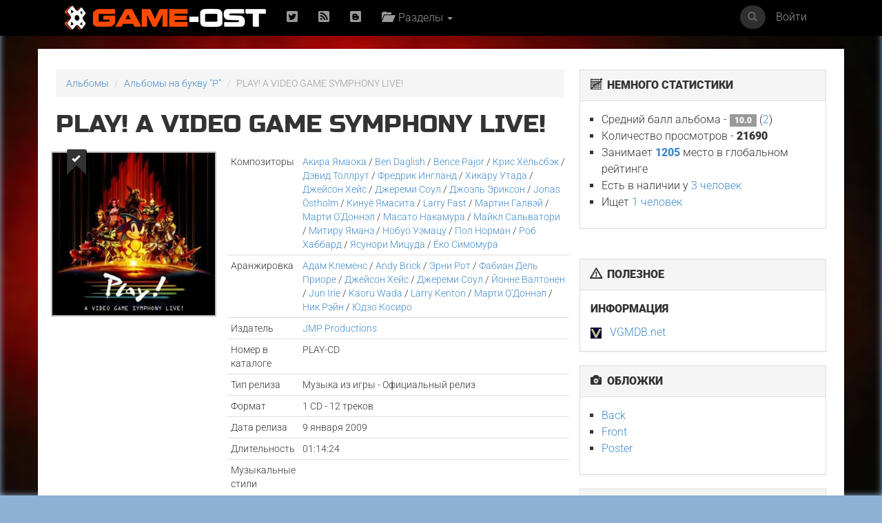

--- FILE ---
content_type: text/html; charset=UTF-8
request_url: https://game-ost.ru/albums/1734/play__a_video_game_symphony_live_/
body_size: 13963
content:
<!DOCTYPE html>
<html lang="ru">
<head>
<!-- Yandex.RTB -->
<script>window.yaContextCb=window.yaContextCb||[]</script>
<script src="https://yandex.ru/ads/system/context.js" async></script>
<!-- Yandex.RTB R-A-2193109-1 -->
<script>window.yaContextCb.push(()=>{
  Ya.Context.AdvManager.render({
    type: 'fullscreen',    
    platform: 'touch',
    blockId: 'R-A-2193109-1'
  })
})</script>
<!-- END -->
<meta name="viewport" content="width=device-width, initial-scale=1, shrink-to-fit=no">
<meta charset="utf-8">
<META property="og:type" content="album" />
<META property="og:title" content="PLAY! A VIDEO GAME SYMPHONY LIVE! музыка из игры"/>
<META property="og:description" content=""/>
<META property="og:image" content="http://www.game-ost.ru/static/covers_soundtracks/1/7/1734_672363_small.jpg"/>
<meta property="og:site_name" content="Game-OST"/>
<META name="title" content=" саундтрек"/>
<META name="description" content=""/>
<META name="image_src" content="http://www.game-ost.ru/static/covers_soundtracks/1/7/1734_672363_small.jpg"/>
<META name="keywords" content="саундтрек, soundtrack, саундтрек к фильму, , "/><META http-equiv="Cache-Control" content="no-cache">
<META http-equiv="Content-Type" content="text/html; charset=utf-8">
<META http-equiv="Expires" content="Thu, Jan 1 1970 00:00:00 GMT">

<link rel="icon" type="image/png" href="https://www.game-ost.ru/images/logo.png">
<link rel="alternate" type="application/rss+xml" title="RSS 2.0 Feed" href="http://feeds.feedburner.com/Game-OST">
<meta name="description" content="">

<meta name="verify-v1" content="PbEwTvPMwBCSCpwCFnNJWwXsrDMybgFr3UL3S7UwJ1o=" />
<meta name='yandex-verification' content='40e3baac97290adc' />
<meta property="fb:admins" content="1348236270" />

<link rel="alternate" type="application/rss+xml" title="RSS 2.0 Feed" href="http://feeds.feedburner.com/Game-OST">


<title>PLAY! A VIDEO GAME SYMPHONY LIVE! музыка из игры</title>

<link href='/css/fonts2.css' rel='stylesheet' type='text/css'>


<link rel="stylesheet" type="text/css" href="/static/js/paginator3000.css" />
<script type="text/javascript" src="/static/js/paginator3000.js"></script>
<link href="/static/css/teaserblock.css" rel="stylesheet" type="text/css">
<link href="/static/css/additional_1.0.css?03-02-232" rel="stylesheet" type="text/css">

<link type="text/css" href="/static/js/jquery-ui-1.10.4.min.css" rel="stylesheet" />
<script type="text/javascript" src="/static/js/jquery-1.10.2.js" ></script>
<script type="text/javascript" src="/static/js/jquery-ui-1.10.4.min.js" ></script>
<script src="/static/js/jquery.lazyload.js"></script>

<script type="text/javascript" src="/static/js/jquery.autocomplete.js" charset="windows-1251"></script>
<link href="/static/js/jquery.autocomplete.css" type="text/css" rel="stylesheet">
<script type="text/javascript" src="/static/js/gost.suggest.js?123" charset="windows-1251"></script>

<script type="text/javascript" src="/static/js/ckeditor/ckeditor.js"></script>
<!--<script type="text/javascript" src="/static/js/ckeditor5/ckeditor.js"></script>-->
<script type="text/javascript" language="javascript" src="/static/js/float.js"></script>
<script type="text/javascript" language="javascript" src="/static/js/twitter.js"></script>
<script type="text/javascript" language="javascript" src="/static/js/jquery.idTabs.min.js"></script>

<script type="text/javascript" language="javascript" src="/static/js/additional_gost.js"></script>

<script type="text/javascript" src="/static/js/audio-player.js"></script>  

<script type="text/javascript" src="/static/js/float.js"></script>

<script type="text/javascript" src="/highslide/highslide/highslide-full.js"></script>
<script type='text/javascript'>hs.graphicsDir='/highslide/highslide/graphics/';hs.outlineType = 'rounded-white'; hs.wrapperClassName = 'draggable-header';</script>
<link rel="stylesheet" type="text/css" href="/highslide/highslide/highslide.css" />

<link href="/css/bootstrap.min.css" rel="stylesheet">
<link href='/css/fonts.css' rel='stylesheet' type='text/css'>
<link href="/css/game-ost-internal-album.css?9" rel="stylesheet">
<link rel="stylesheet" href="/css/glyphicons.css">
<link rel="stylesheet" href="/css/social.css">
<!--[if lt IE 9]>
<script src="https://oss.maxcdn.com/libs/html5shiv/3.7.0/html5shiv.js"></script>
<script src="https://oss.maxcdn.com/libs/respond.js/1.4.2/respond.min.js"></script>
<![endif]-->

<style>
	width: auto !important;
</style>


<script type="text/javascript">
function showHideBlock(id){
    if ($("#block" + id).attr("rel") == "hide"){
	$("#block" + id).attr("rel", "show");
	$("#block" + id).css("display", "block");
	$("#block_small" + id).css("display", "none");
    }
    else{
	$("#block" + id).attr("rel", "hide");
	$("#block" + id).css("display", "none");
	$("#block_small" + id).css("display", "block");
    }
}

function subs(){
	$.ajax({
		type: "POST",
                url: "/controller.php",
                data: {
			text :  $("#subscribe").attr("following"),
			action :  "comments_subscribe",
			src_id :  "1734",
			user_id :  "",
			src_type : "4"
                },
                dataType: "html",
                success: function(data){
			var output_data = data.split("|");
			$("#subscribe").attr("following", output_data[0]);
			$("#subscribe").attr("src", output_data[1]);
			$("#subscribe").attr("title", output_data[2]);
			$("#subscribe").attr("alt", output_data[2]);
                }
        });
}

function add_to_collection(){
	var url = "/my_collections_ajax.php?user_id=" + escape() + "&soundtrack=" + escape(1734);
	request.open("GET", url, true);
	request.onreadystatechange = updateColl;
	request.send(null);
}

function updateColl(){
	if(request.readyState == 4){
		if(request.status == 200){
			var response = request.responseText;
			document.getElementById('my_collection').innerHTML = "<a style='text-decoration: none' href=/profiles.php?id=&action=collection><img border=0 height=45 title='Альбом есть в вашей коллекции' alt='Альбом есть в вашей коллекции' src=/images/cd_add.png></a>";
		}
	}
}

</script>

<script type="text/javascript">  
	AudioPlayer.setup("https://game-ost.ru/static/swf/player.swf", {  
	width: 500  
});  
</script>


</head>

<body>
<div id="bg_image" class="background-image" style="background-image: url('/images/bg.jpg') !important;"></div>
<div id="notification-box" style="position: fixed; top: 0px; right: 0px; width: 300px; z-index: 9999">
</div>

		<!-- ПАНЕЛЬ НАВИГАЦИИ -->
		<div class="navbar navbar-inverse navbar-fixed-top">
			<div class="container">
				<div class="navbar-header">
					<button type="button" class="navbar-toggle" data-toggle="collapse" data-target=".navbar-collapse"> <span class="icon-bar"></span> <span class="icon-bar"></span> <span class="icon-bar"></span> </button>
					<a class="navbar-brand" href="/"><img src="/images/logo-let-inv2.png" /></a>
				</div>
				<div class="collapse navbar-collapse">
					<ul class="nav navbar-nav">
	<li><a rel="nofollow" href="https://twitter.com/gameost" title="Твиттер"><span class="social twitter"></span></a></li>
	<!--<li><a rel="nofollow" href="http://feeds.feedburner.com/Game-OST" title="RSS"><span class="social rss"></span></a></li>-->
	<li><a rel="nofollow" href="/rss.php" title="RSS"><span class="social rss"></span></a></li>
	<li><a rel="nofollow" href="http://vk.com/gameost" title="Вконтакте"><span class="social blogger"></span></a></li>
	<!--<li><a class="navbar-brand" href="/tags/12528"><img src="/static/images/gamescom.png" /></li>-->
	
						<li class="dropdown">
							<a href="#" class="dropdown-toggle" data-toggle="dropdown"><span class="glyphicons folder_open"></span>&nbsp; Разделы <b class="caret"></b></a>
							<ul class="dropdown-menu firstdrop">
								<li><a href="/release_calendar.php"><span class="glyphicons calendar"></span>&nbsp; Календарь</a></li>
								<li><a href="/news_archive.php"><span class="glyphicons flash"></span>&nbsp; Новости</a></li>
								<li><a href="/games/"><span class="glyphicons gamepad"></span>&nbsp; Игры</a></li>
								<li><a href="/persons/"><span class="glyphicons user"></span>&nbsp; Персоны</a></li>
								<li><a href="/articles.php"><span class="glyphicons notes"></span>&nbsp; Статьи</a></li>
								<li><a href="/albums/"><span class="glyphicons music"></span>&nbsp; Саундтреки</a></li>
								<!--<li><a href="/albums/download/"><span class="glyphicons disk_save"></span>&nbsp; Скачать</a></li>-->
								<li><a rel="nofollow" href="https://vk.com/komp_ost"><span class="glyphicon glyphicon-volume-up"></span>&nbsp; Подкасты</a></li>
								<li><a href="/reviews.php"><span class="glyphicons fax"></span>&nbsp; Рецензии</a></li>
								<li><a href="/lyrics.php/"><span class="glyphicons note"></span>&nbsp; Лирика</a></li>
								<!--<li><a href="/contact.php"><span class="glyphicons message_empty"></span>&nbsp; Контакты</a></li>-->
								<li><a href="/popular/"><span class="glyphicons charts"></span>&nbsp; Цифры</a></li>
								<li><a href="/oferta.php"><span class="glyphicons charts"></span>&nbsp; Пользовательское соглашение</a></li>
							</ul>
						</li>
					</ul>
					<ul class="nav navbar-nav navbar-right">
	<li><a href="#" data-toggle="modal" data-target="#loginModal">Войти</a></li>
</ul>
					<form action="/comp_search.php" class="navbar-form navbar-right" role="search">
						<div class="input-group navsearch">
							<input id="search" type="text" class="form-control form-control-search" placeholder="Поиск" name="search">
							<div class="input-group-btn">
								<button class="btn btn-default" type="submit"><i class="glyphicon glyphicon-search"></i></button>
							</div>
						</div>
					</form>
				</div>
			</div>
		</div>
		<!-- /ПАНЕЛЬ НАВИГАЦИИ -->
<!--Базовая колонка-->
  <div class="container" id="main_content">
	<div class="row">
		<!--<div class="col-sm-8 cusmom-col-8 col-xs-12">-->
		<div class="col-sm-8 col-xs-12">
		<!--<div class="col-xs-12 col-md-8">-->
		<!--<div class="col-xs-12">-->
<script type="text/javascript">
function NewWindow_Youtube(url){
	var hWnd = window.open(url,"HelpWindow","width=740,height=600,resizable=yes,scrollbars=yes,menubar=yes");
	hWnd.focus();
}

function playTrack(id){
	if ($('#' + id).attr("status") == "off") {
		$('#' + id).attr("status", "on");
		$('#' + id).get(0).play();
	}
	else{
		$('#' + id).attr("status", "off");
		$('#' + id).get(0).pause();
	}
}

function playTrackByID(id, cd, track_number, soundtrack){
	if ($("audio[trackid='" + id + "']").attr("status") == "off") {
		
		if(soundtrack){
				$.ajax({
						url: "/controller.php",
						data: {action: "track_stats", id: soundtrack, cd: cd, track_number: track_number}
				});
		}
		
		$("audio[trackid]").attr("status", "off");
		$("audio[trackid]").get(0).pause();
		$("audio[trackid='" + id + "']").attr("status", "on");
		$("audio[trackid='" + id + "']").get(0).play();
	}
	else{
		$("audio[trackid='" + id + "']").attr("status", "off");
		$("audio[trackid='" + id + "']").get(0).pause();
	}
}


function grab_track(id){
    //if($('#composer_' + id).html() == "") composer = $('#main_composer').html();
    //else composer = $('#composer_' + id).html();
    //full_name = $('#track_name_' + id).html() + " " + composer;
    //full_name = full_name.replace('"', '');
    //full_name = full_name.replace("'", "");
    //full_name = full_name.replace("&amp;", "&");
	
	trackname = $('#track_name_' + id).attr("trackname");
	composer = $('#track_name_' + id).attr("composer");
	
    $.ajax({
	type: "get",
	url: '/checker.php',
	data: {search: trackname + " " + composer, id: id},
	dataType: "html",
	success: function(data){
	    if(data){
		    $('#youtube_' + id).html("<a href=javascript:NewWindow_Youtube('/controller.php?action=youtube_player&id=" + id + "')><img style='height: 20px; margin-left: 15px; cursor: pointer' src=/static/img/youtube.png></a>");
	    }
	    else{
		    $('#youtube_' + id).html("<a href=javascript:NewWindow_Youtube('/controller.php?action=youtube_player&id=" + id + "')><img title='Добавить ролик' style='height: 20px; margin-left: 15px; cursor: pointer' src=/static/img/youtube_add.png></a>");
	    }
	}
    });
}

function add_to_collection(){
	$.ajax({
		type: "POST",
                url: "/my_collections_ajax.php",
                data: {
			user_id :  "",
			soundtrack : "1734",
                },
                dataType: "html",
                success: function(){
		  $(".addcol").attr("href", "/profiles.php?id=&action=collection");
		  $(".addcol").attr("title", "Перейти в коллекцию");
		  $(".addcol").addClass("addcol-active");
                }
	});

}
</script>
	
<script type="text/javascript" src="/static/js/jquery.asmselect.js"></script>
<link rel="stylesheet" type="text/css" href="/static/js/jquery.asmselect.css" />

<script type='text/javascript'>
$(document).ready(function() {
    $("select[multiple]").asmSelect();
}); 
</script>

			<!-- Хлебные крошки) -->
			<ol class="breadcrumb">
				<li><a href="/albums/">Альбомы</a></li>
				<li><a href="/info.php?action=letter&letter=P">Альбомы на букву "P"</a></li>
				<li class="active">PLAY! A VIDEO GAME SYMPHONY LIVE!</li>
			</ol>
			<!-- /Хлебные крошки) -->
									<h1>PLAY! A VIDEO GAME SYMPHONY LIVE!						</h1>
						<div class="row">
				<div class="col-xs-4">
											<a title="Добавить в коллекцию" href="javascript: add_to_collection()" class="addcol">
										<span class="glyphicon glyphicon-bookmark"></span><span class="glyphicon glyphicon-ok"></span></a>
					<a href="/static/covers_soundtracks/1/7/1734_672363.jpg" class="highslide" onclick="return hs.expand(this, {captionId: 'def_cover'})"><img width="250" alt="PLAY! A VIDEO GAME SYMPHONY LIVE!. Front. Нажмите, чтобы увеличить." title="PLAY! A VIDEO GAME SYMPHONY LIVE!. Front. Нажмите, чтобы увеличить." class="img-responsive" src="/static/covers_soundtracks/1/7/1734_672363_small.jpg" alt=""></a>
					<div class='highslide-caption' id='def_cover'><b>PLAY! A VIDEO GAME SYMPHONY LIVE!</b><br> Front											</div>
				</div>
								<style>
					#bg_image {
						background-image: url('/static/covers_soundtracks/1/7/1734_672363_medium.jpg') !important;
					}
				</style>
								
				<div class="col-xs-8">
				
					<!-- Табличка -->
					<table class="table table-condensed albumpage">
												<thead>
							<tr>
								<td>Композиторы</td>
								<td><a href=/persons/35/akira_yamaoka/>Акира Ямаока</a> / <a href=/persons/393/ben_daglish/>Ben Daglish</a> / <a href=/persons/34898/bence_pajor/>Bence Pajor</a> / <a href=/persons/214/chris_h&#252;lsbeck/>Крис Хёльсбэк</a> / <a href=/persons/34895/david_tallroth/>Дэвид Толлрут</a> / <a href=/persons/34896/fredrik_englund/>Фредрик Ингланд</a> / <a href=/persons/195/hikaru_utada/>Хикару Утада</a> / <a href=/persons/119/jason_hayes/>Джейсон Хейс</a> / <a href=/persons/23/jeremy_soule/>Джереми Соул</a> / <a href=/persons/1828/joel_eriksson/>Джоэль Эриксон</a> / <a href=/persons/34897/jonas_&#214;stholm/>Jonas &#214;stholm</a> / <a href=/persons/2759/kinuyo_yamashita/>Кинуё Ямасита</a> / <a href=/persons/394/larry_fast/>Larry Fast</a> / <a href=/persons/391/martin_galway/>Мартин Галвэй</a> / <a href=/persons/68/martin_odonnell/>Марти О'Доннэл</a> / <a href=/persons/20149/masato_nakamura/>Масато Накамура</a> / <a href=/persons/69/michael_salvatori/>Майкл Сальватори</a> / <a href=/persons/151/michiru_yamane/>Митиру Яманэ</a> / <a href=/persons/138/nobuo_uematsu/>Нобуо Уэмацу</a> / <a href=/persons/34894/paul_norman/>Пол Норман</a> / <a href=/persons/389/rob_hubbard/>Роб Хаббард</a> / <a href=/persons/140/yasunori_mitsuda/>Ясунори Мицуда</a> / <a href=/persons/194/yoko_shimomura/>Ёко Симомура</a></td>
							</tr>
						</thead>
																									<tr>
								<td>Аранжировка</td>
								<td><a href=/persons/2660/adam_klemens/>Адам Клеменс</a> / <a href=/persons/213/andy_brick/>Andy Brick</a> / <a href=/persons/2567/arnie_roth/>Эрни Рот</a> / <a href=/persons/209/fabian_del_priore/>Фабиан Дель Приоре</a> / <a href=/persons/119/jason_hayes/>Джейсон Хейс</a> / <a href=/persons/23/jeremy_soule/>Джереми Соул</a> / <a href=/persons/211/jonne_valtonen/>Йонне Валтонен</a> / <a href=/persons/293/jun_irie/>Jun Irie</a> / <a href=/persons/302/kaoru_wada/>Kaoru Wada</a> / <a href=/persons/757/larry_kenton/>Larry Kenton</a> / <a href=/persons/68/martin_odonnell/>Марти О'Доннэл</a> / <a href=/persons/1308/nic_raine/>Ник Рэйн</a> / <a href=/persons/141/yuzo_koshiro/>Юдзо Косиро</a></td>
							</tr>
																									<tr>
								<td>Издатель</td>
								<td><a href=/companies.php?id=33895>JMP Productions</a></td>
							</tr>
																		<tr>
							<td>Номер в каталоге</td>
							<td>PLAY-CD</td>
						</tr>
																		<tr>
							<td>Тип релиза</td>
							<td>Музыка из игры - Официальный релиз</td>
						</tr>
																		<tr>
							<td>Формат</td>
							<td>1 CD  - 12 треков</td>
						</tr>
																		<tr>
							<td>Дата релиза</td>
							<td>9 января 2009</td>
						</tr>
																		<tr>
							<td>Длительность</td>
							<td>01:14:24</td>
						</tr>
																		<tr>
							<td>Музыкальные стили</td>
							<td>														</td>
						</tr>
					</table>
					<!-- Табличка -->
					
									</div>

			</div>
					<script language="JavaScript">
function send(mark){
	$("#mark").val(mark);
	$("#rate").submit();
}
</script>
<form id=rate method=post action=/rate_soundtrack.php>
<div class="row rating-blocks">
	<div class="col-xs-4 star-rating">
		<div class="rat">
					<div class="votealbum">Оцените альбом!</div>
		<a href='#'><span name=s1 onClick='javascript: send(1); return false;' class='glyphicon glyphicon-star emptystar'></span></a>
<a href='#'><span name=s2 onClick='javascript: send(2); return false;' class='glyphicon glyphicon-star emptystar'></span></a>
<a href='#'><span name=s3 onClick='javascript: send(3); return false;' class='glyphicon glyphicon-star emptystar'></span></a>
<a href='#'><span name=s4 onClick='javascript: send(4); return false;' class='glyphicon glyphicon-star emptystar'></span></a>
<a href='#'><span name=s5 onClick='javascript: send(5); return false;' class='glyphicon glyphicon-star emptystar'></span></a>
<a href='#'><span name=s6 onClick='javascript: send(6); return false;' class='glyphicon glyphicon-star emptystar'></span></a>
<a href='#'><span name=s7 onClick='javascript: send(7); return false;' class='glyphicon glyphicon-star emptystar'></span></a>
<a href='#'><span name=s8 onClick='javascript: send(8); return false;' class='glyphicon glyphicon-star emptystar'></span></a>
<a href='#'><span name=s9 onClick='javascript: send(9); return false;' class='glyphicon glyphicon-star emptystar'></span></a>
<a href='#'><span name=s10 onClick='javascript: send(10); return false;' class='glyphicon glyphicon-star emptystar'></span></a>
			</div>
		</div>
		<div class="col-xs-4">
			<div class="rat ratpad">
				 <a href="#" ><span class="ratbal">10.000</span> <span class="ratcount">2</span></a> <br /> 			</div>
		</div>
		<div class="col-xs-4">
			<div class="rat ratpad">
							</div>
		</div>
	</div>

	<input type=hidden name=mark id=mark>
	<input type=hidden name=soundtrack value=1734>
	<input type=hidden name=action value=update>
	<input type=hidden name=uri value=/albums/1734/play__a_video_game_symphony_live_/>
	</FORM>
							
					<div class="row center-block">
						<div class="col-xs-12">
<!--<ins class="adsbygoogle"-->
<!--     style="display:inline-block;width:728px;height:90px"-->
<!--     data-ad-client="ca-pub-7874536899258868"-->
<!--     data-ad-slot="7999875156"></ins>-->
<!--<script>-->
<!--(adsbygoogle = window.adsbygoogle || []).push({});-->
<!--</script>-->

<!-- Yandex.RTB R-A-2193109-2 -->
<div id="yandex_rtb_R-A-2193109-2"></div>
<script>window.yaContextCb.push(()=>{
  Ya.Context.AdvManager.render({
    renderTo: 'yandex_rtb_R-A-2193109-2',
    blockId: 'R-A-2193109-2'
  })
})</script>
						</div>
					</div>

			<div class="row">
				<div class="col-xs-12">
					<br>
					<ul class="nav nav-tabs">
					<li class="active"><a href=#tracklist data-toggle="tab">Трек-лист</a></li>
					<li ><a href=#additional data-toggle="tab">Дополнительная информация</a></li>
					</ul>
					<div class="tab-content">
					<div id='additional' class='tab-pane '><p>
	01 PLAY! Opening Fanfare<br />
	Композитор: Nobuo Uematsu<br />
	Аранжировка: Arnie Roth<br />
	Оркестровка: Nic Raine<br />
	<br />
	02 Commodore 64 Medley<br />
	(ошибочно написано как &quot;Commodoro 64-Medley&quot; in the back)<br />
	Содержит: International Karate ~ The Great Giana Sisters ~ The Last Ninja ~ Wizball ~ Forbidden Forest ~ Zoids<br />
	Композиторы: Hubbard, Chris Huelsbeck, Ben Daglish, Martin Galway, Paul Norman and Larry Fast<br />
	Аранжировка, Оркестровка: Jonne Valtonen<br />
	<br />
	03 Castlevania<br />
	Содержит: Vampire Killer ~ Wicked Child ~ A Toccata into Blood Soaked Darkness<br />
	Композиторы: Kinuyo Yamashita, Michiru Yamane<br />
	Аранжировка: Jun Irie, Adam Klemens<br />
	Оркестровка: Adam Klemens<br />
	<br />
	04 Sonic the Hedgehog<br />
	Содержит: Green Hill Zone ~ Marble Zone ~ Boss Fight ~ Star Light Zone<br />
	Композитор: Masato Nakamura<br />
	Аранжировка: Yuzo Koshiro<br />
	Оркестровка: Adam Klemens<br />
	<br />
	05 Chrono Cross<br />
	(ошибочно написано как &quot;Crono Cross&quot; in the back)<br />
	Содержит: Reminiscing ~Uneraseable Memory~ ~ Scars of Time<br />
	Композитор: Yasunori Mitsuda<br />
	Аранжировка: Fabian Del Priore<br />
	Оркестровка: Adam Klemens<br />
	<br />
	06 Silent Hill 2<br />
	Содержит: Theme of Laura<br />
	Композитор: Akira Yamaoka<br />
	Аранжировка, Оркестровка: Adam Klemens<br />
	<br />
	07 Halo<br />
	Композиторы: Martin O&#39;Donnell, Michael Salvatori<br />
	Аранжировка: Martin O&#39;Donnell, Arnie Roth<br />
	Оркестровка: Arnie Roth<br />
	<br />
	08 Kingdom Hearts<br />
	Содержит: Hikari ~ March Caprice for Piano and Orchestra ~ Passion<br />
	Композиторы: Hikaru Utada, Yoko Shimomura<br />
	Аранжировка, Оркестровкаs: Kaoru Wada, Arnie Roth<br />
	<br />
	09 Battlefield Featuring Rony Barrak<br />
	Композиторы: Joel Eriksson, David Tallroth, Fredrik Englund, Jonas &Ouml;stholm, Bence Pajor<br />
	Перкуссия: Rony Barrak<br />
	Аранжировка, Оркестровка: Nic Raine<br />
	<br />
	10 World of Warcraft<br />
	Содержит: Stormwind ~ Exclusive Track: Song of Elune ~ Exclusive Track: Legacy ~ Main Title: Legends of Azeroth<br />
	Композитор: Jason Hayes<br />
	Аранжировка: Jason Hayes, Adam Klemens<br />
	Оркестровка: Adam Klemens<br />
	<br />
	11 The Elder Scrolls IV: Oblivion<br />
	Композитор, Аранжировка: Jeremy Soule<br />
	Оркестровка: Larry Kenton<br />
	<br />
	12 Guild Wars<br />
	Композитор, Аранжировка: Jeremy Soule<br />
	Оркестровка: Larry Kenton</p>
</div><div id='tracklist' class='tab-pane active'><div class='table-responsive'><table class='table table-hover table-condensed tracklist'><br><br>Альбом был написан <a href=/persons/35/akira_yamaoka/>Акира Ямаока</a> / <a href=/persons/393/ben_daglish/>Ben Daglish</a> / <a href=/persons/34898/bence_pajor/>Bence Pajor</a> / <a href=/persons/214/chris_h&#252;lsbeck/>Крис Хёльсбэк</a> / <a href=/persons/34895/david_tallroth/>Дэвид Толлрут</a> / <a href=/persons/34896/fredrik_englund/>Фредрик Ингланд</a> / <a href=/persons/195/hikaru_utada/>Хикару Утада</a> / <a href=/persons/119/jason_hayes/>Джейсон Хейс</a> / <a href=/persons/23/jeremy_soule/>Джереми Соул</a> / <a href=/persons/1828/joel_eriksson/>Джоэль Эриксон</a> / <a href=/persons/34897/jonas_&#214;stholm/>Jonas &#214;stholm</a> / <a href=/persons/2759/kinuyo_yamashita/>Кинуё Ямасита</a> / <a href=/persons/394/larry_fast/>Larry Fast</a> / <a href=/persons/391/martin_galway/>Мартин Галвэй</a> / <a href=/persons/68/martin_odonnell/>Марти О'Доннэл</a> / <a href=/persons/20149/masato_nakamura/>Масато Накамура</a> / <a href=/persons/69/michael_salvatori/>Майкл Сальватори</a> / <a href=/persons/151/michiru_yamane/>Митиру Яманэ</a> / <a href=/persons/138/nobuo_uematsu/>Нобуо Уэмацу</a> / <a href=/persons/34894/paul_norman/>Пол Норман</a> / <a href=/persons/389/rob_hubbard/>Роб Хаббард</a> / <a href=/persons/140/yasunori_mitsuda/>Ясунори Мицуда</a> / <a href=/persons/194/yoko_shimomura/>Ёко Симомура</a> и вышел 9 января 2009 года. На саундтрек попало 12 композиций общей длительностью более часа. Подборка является компиляцией оригинальной музыки. Выпуском пластинки занимался лейбл <a href=/companies.php?id=33895>JMP Productions</a>. <br><br><h3>CD 1</h3><tr onclick='playTrackByID("1", "1", "1", "1734")' class='notopborder'><td>1</td><td><span id='track_name_226826' trackname='PLAY! Opening Fanfare' composer=''><h5>PLAY! Opening Fanfare</h5></span><small></small></td><td>02:10</td><td><span id='youtube_226826'><a rel="nofollow" href=javascript:NewWindow_Youtube('/controller.php?action=youtube_player&id=226826')><img src=/static/img/youtube.png></a></span></td></tr>
<tr onclick='playTrackByID("2", "1", "2", "1734")' class=''><td>2</td><td><span id='track_name_226827' trackname='Commodoro 64-Medley' composer=''><h5>Commodoro 64-Medley</h5></span><small></small></td><td>08:23</td><td><span id='youtube_226827'><a rel="nofollow" href=javascript:NewWindow_Youtube('/controller.php?action=youtube_player&id=226827')><img src=/static/img/youtube.png></a></span></td></tr>
<tr onclick='playTrackByID("3", "1", "3", "1734")' class=''><td>3</td><td><span id='track_name_226828' trackname='Castlevania' composer=''><h5>Castlevania</h5></span><small></small></td><td>06:51</td><td><span id='youtube_226828'><a rel="nofollow" href=javascript:NewWindow_Youtube('/controller.php?action=youtube_player&id=226828')><img src=/static/img/youtube.png></a></span></td></tr>
<tr onclick='playTrackByID("4", "1", "4", "1734")' class=''><td>4</td><td><span id='track_name_226829' trackname='Sonic the Hedgehog' composer=''><h5>Sonic the Hedgehog</h5></span><small></small></td><td>06:40</td><td><span id='youtube_226829'><a rel="nofollow" href=javascript:NewWindow_Youtube('/controller.php?action=youtube_player&id=226829')><img src=/static/img/youtube.png></a></span></td></tr>
<tr onclick='playTrackByID("5", "1", "5", "1734")' class=''><td>5</td><td><span id='track_name_226830' trackname='Crono Cross' composer=''><h5>Crono Cross</h5></span><small></small></td><td>04:44</td><td><span id='youtube_226830'><a rel="nofollow" href=javascript:NewWindow_Youtube('/controller.php?action=youtube_player&id=226830')><img src=/static/img/youtube.png></a></span></td></tr>
<tr onclick='playTrackByID("6", "1", "6", "1734")' class=''><td>6</td><td><span id='track_name_226831' trackname='Silent Hill 2' composer=''><h5>Silent Hill 2</h5></span><small></small></td><td>02:57</td><td><span id='youtube_226831'><a rel="nofollow" href=javascript:NewWindow_Youtube('/controller.php?action=youtube_player&id=226831')><img src=/static/img/youtube.png></a></span></td></tr>
<tr onclick='playTrackByID("7", "1", "7", "1734")' class=''><td>7</td><td><span id='track_name_226832' trackname='Halo' composer=''><h5>Halo</h5></span><small></small></td><td>07:27</td><td><span id='youtube_226832'><a rel="nofollow" href=javascript:NewWindow_Youtube('/controller.php?action=youtube_player&id=226832')><img src=/static/img/youtube.png></a></span></td></tr>
<tr onclick='playTrackByID("8", "1", "8", "1734")' class=''><td>8</td><td><span id='track_name_226833' trackname='Kingdom Hearts' composer=''><h5>Kingdom Hearts</h5></span><small></small></td><td>04:40</td><td><span id='youtube_226833'><a rel="nofollow" href=javascript:NewWindow_Youtube('/controller.php?action=youtube_player&id=226833')><img src=/static/img/youtube.png></a></span></td></tr>
<tr onclick='playTrackByID("9", "1", "9", "1734")' class=''><td>9</td><td><span id='track_name_226834' trackname='Battlefield Featuring Rony Barrak' composer=''><h5>Battlefield Featuring Rony Barrak</h5></span><small></small></td><td>06:41</td><td><span id='youtube_226834'><a rel="nofollow" href=javascript:NewWindow_Youtube('/controller.php?action=youtube_player&id=226834')><img src=/static/img/youtube.png></a></span></td></tr>
<tr onclick='playTrackByID("10", "1", "10", "1734")' class=''><td>10</td><td><span id='track_name_226835' trackname='World of Warcraft' composer=''><h5>World of Warcraft</h5></span><small></small></td><td>07:39</td><td><span id='youtube_226835'><a rel="nofollow" href=javascript:NewWindow_Youtube('/controller.php?action=youtube_player&id=226835')><img src=/static/img/youtube.png></a></span></td></tr>
<tr onclick='playTrackByID("11", "1", "11", "1734")' class=''><td>11</td><td><span id='track_name_226836' trackname='The Elder Scrolls IV: Oblivion' composer=''><h5>The Elder Scrolls IV: Oblivion</h5></span><small></small></td><td>09:15</td><td><span id='youtube_226836'><a rel="nofollow" href=javascript:NewWindow_Youtube('/controller.php?action=youtube_player&id=226836')><img src=/static/img/youtube.png></a></span></td></tr>
<tr onclick='playTrackByID("12", "1", "12", "1734")' class=''><td>12</td><td><span id='track_name_226837' trackname='Guild Wars' composer=''><h5>Guild Wars</h5></span><small></small></td><td>06:57</td><td><span id='youtube_226837'><a rel="nofollow" href=javascript:NewWindow_Youtube('/controller.php?action=youtube_player&id=226837')><img src=/static/img/youtube.png></a></span></td></tr>
</table></div></div><small class='pull-right'><span class='glyphicon glyphicon-refresh'></span> 30.04.12 </small>					</div>
		
				</div>
			</div>


<!--			<div class="row">
				<div class="col-xs-12">
				<div class='page-header'>
<div id="show_rating" style='background-color: #FFFFFF; width: 120px; border: 1px solid #c5c5c5; padding: 8px; position: absolute; display: none'></div>

<a class="btn btn-default btn-xs" id="toppest_comment" href="javascript:void(0);" onclick='$("#submit_comment").insertAfter($(this)); $(":input[name=parent_id]").attr("value", "0"); $(this).hide(); ' style="display:none;"><span class="glyphicon glyphicon-arrow-up"></span> ответить в общий тред</a>
<script type="text/javascript">

$(function(){
    $(".show_rating").mouseover(function(e){
	id = $(this).attr("rel");
	type = $(this).attr("type");
	topY = e.pageY;
        var offset = $(this).offset();
	if($(this).attr("sum") != 0){
	    $.ajax({
		type: "POST",
		url: "/controller.php",
		data: {
		    action :  'who_rates_me',
		    id : id,
		    type : type
		},
		dataType: "html",
		success: function(data){
		    a = topY - 150;
		    a = a.toString();
		    $("#show_rating").css('top', a + "px");
		    $("#show_rating").css('left', "550px");
		    $("#show_rating").show();
		    $("#show_rating").html(data);
		}
	    });
	}
    });
});

$(function(){
   $(".show_rating").mouseout(function(){
    $("#show_rating").hide();
   });
});

function comment_reply(dom, parent_id){
	$("#submit_comment").insertAfter(dom);
	$(":input[name=parent_id]").attr('value', parent_id);
	$("#toppest_comment").show();
}

 $(document).ready(function() {
    submit_comment();
 });

function delete_comment(id){
    $.ajax({
        type: "POST",
        url: "/controller.php",
        data: {
            id :  id,
	    action :  'delete_comment',
	    user_id :  $("#submit_user_id").attr('value')
        },
	dataType: "html",
	success: function(data){
	    $("#" + id).remove();
	}
    });
}

function submit_comment(){
	$("#submit_comment").submit(function(e){
	    e.preventDefault();/*
	    $.ajax({
                type: "POST",
                url: "/controller.php",
                data: {
                    text :  $("#submit_text").attr('value'),
                    id :  $("#submit_id").attr('value'),
                    type :  $("#submit_type").attr('value'),
                    action :  $("#submit_action").attr('value'),
                    language :  $("#language").attr('value'),
                    src_type :  $("#src_type").attr('value'),
                    user :  $("#submit_user").attr('value'),
                    user_id :  $("#submit_user_id").attr('value'),
                    user_level :  $("#submit_user_level").attr('value'),
                    user_avatar :  $("#submit_user_avatar").attr('value')
                },
                dataType: "html",
                success: function(data){
		    data = data.replace(/\\/g, "");
                    $("#submit_comment").before(data);
		    $("#submit_text").attr("value", "");
                }
            });*/
			submit_comment_ctrl();
	});
}

function submit_comment_ctrl(){
	    $.ajax({
                type: "POST",
                url: "/controller.php",
                data: {
                    text :  $("#submit_text").val(),
                    id :  $("#submit_id").val(),
                    type :  $("#submit_type").val(),
                    action :  $("#submit_action").val(),
                    language :  $("#language").val(),
                    src_type :  $("#src_type").val(),
                    user :  $("#submit_user").val(),
                    user_id :  $("#submit_user_id").val(),
                    user_level :  $("#submit_user_level").val(),
                    user_avatar :  $("#submit_user_avatar").val(),
                    parent_id :  $(":input[name=parent_id]").val()
                },
                dataType: "html",
                success: function(data){
		    data = data.replace(/\\/g, "");
                    $("#submit_comment").before(data);
		    $("#submit_text").val("");
                }
            });
}

function send_message(to, to_name) {
    message_data = $('#message_body').html();
    $("#message_body").attr("title", "Отправить сообщение " + to_name);
    $("#message_body").dialog({title: "Отправить сообщение " + to_name});
    $("#to").val(to);
    $( "#message_body" ).dialog({
			resizable: true,
			modal: true,
			width: 400,
			show: 'blind',
			buttons: {
				"Отправить": function() {
				    form_data = $("#send_message_form").serialize();
				    $.ajax({
					type: "POST",
					url: "/controller.php",
					data: form_data,
					datatype: "html",
					success: function(data){
					    $('#message_text').val("");
					    $( "#message_body" ).dialog("close");

					    $( "#dialog_result" ).html(data);
					    $( "#dialog_result" ).dialog({
						height: 300,
						modal: true
					    });
					}
				    });
				},
			}
		});
}
</script>
<div style='display: none' id="message_body"><form id="send_message_form"><TEXTAREA id="message_text" name="text" style='width: 100%; height: 250px'></TEXTAREA><INPUT type=hidden id=from name=from value=''><INPUT type=hidden id=from_name name=from_name value=''><INPUT type=hidden id=to name=to><INPUT type=hidden name=action value='save_message'></form></div>
<div style='display: none' id="dialog_result"></div>
					

<br><br>
				</div>
			</div>
-->		</div>

		<!-- Правая колонка -->
		<div class="col-sm-4 hidden-xs">
		<!--<div class="col-sm-4 cusmom-col-4 hidden-xs">-->
		<!--<div class="col-xs-6 col-md-4">-->
		


		


<script language="JavaScript">
function NewWindow(url)
{
var hWnd = window.open(url,"HelpWindow","width=250,height=250,menubar=no,resizable=no,scrollbars=yes");
hWnd.focus();
}
</script>
<div class="panel panel-default">
	<div class="panel-heading"><span class="glyphicons stats"></span>&nbsp; НЕМНОГО СТАТИСТИКИ</div>
		<div class="panel-body">
<ul class='internal-page-ul'><li>Средний балл альбома - <b class='badge'>10.0</b> (<a href="javascript:NewWindow('/voters_list.php?id=1734')">2</a>)</li><li>Количество просмотров - <b>21690</b></li><li>Занимает <a href=/stats.php><b>1205</b></a> место в глобальном рейтинге</li><li>Есть в наличии у <a href=/my_collections_soundtracks.php?id=1734>3 человек</a></li><li>Ищет <a href=/my_collections_soundtracks_wanted.php?id=1734>1 человек</a></li></ul></div></div><div class="banner300x250">
<!-- gost-all-right-300x250 -->
<!--<script async src="https://pagead2.googlesyndication.com/pagead/js/adsbygoogle.js"></script>-->
<!--<ins class="adsbygoogle"-->
<!--     style="display:block"-->
<!--     data-ad-client="ca-pub-7874536899258868"-->
<!--     data-ad-slot="2689498953"-->
<!--     data-ad-format="auto"></ins>-->
<!--<script>-->
<!--     (adsbygoogle = window.adsbygoogle || []).push({});-->
<!--</script>-->

<!-- Yandex.RTB R-A-2193109-3 -->
<div id="yandex_rtb_R-A-2193109-3"></div>
<script>window.yaContextCb.push(()=>{
  Ya.Context.AdvManager.render({
    renderTo: 'yandex_rtb_R-A-2193109-3',
    blockId: 'R-A-2193109-3'
  })
})</script>

</div>
<br>
<div class="panel panel-default">
	<div class="panel-heading"><span class="glyphicons warning_sign"></span>&nbsp; ПОЛЕЗНОЕ</div>
		<div class="panel-body">
<div class='small_zagl'>ИНФОРМАЦИЯ</div><img width=16 src=/static/favicons/VGMDB.net.ico> &nbsp;&nbsp;<a href=http://vgmdb.net/album/10019 rel='nofollow' target=_blank>VGMDB.net </a><br></div></div><div class="panel panel-default">
	<div class="panel-heading"><span class="glyphicon glyphicon-camera"></span>&nbsp; ОБЛОЖКИ</div>
		<div class="panel-body">
			<ul class='internal-page-ul'>
<li><a class="highslide" onclick="return hs.expand(this, {captionId: '17515'})" href="/static/covers_soundtracks/1/7/1734_333389.jpg" title='. Back' target="_blank">Back</a><div class='highslide-caption' id='17515'><b></b><br> Back </div><li><a class="highslide" onclick="return hs.expand(this, {captionId: '17514'})" href="/static/covers_soundtracks/1/7/1734_672363.jpg" title='. Front' target="_blank">Front</a><div class='highslide-caption' id='17514'><b></b><br> Front </div><li><a class="highslide" onclick="return hs.expand(this, {captionId: '17516'})" href="/static/covers_soundtracks/1/7/1734_675330.jpg" title='. Poster' target="_blank">Poster</a><div class='highslide-caption' id='17516'><b></b><br> Poster </div></ul></div></div><div class="panel panel-default">
	<div class="panel-heading"><span class="glyphicons share_alt"></span>&nbsp; СВЯЗИ</div>
		<div class="panel-body">
		<div class='row'><div class='col-xs-6'><a title='35947_609684' href=/games/35947/zoids/><img class='img-responsive' src='/static/covers_games/35947_609684_small.jpg'></a></div><div class='col-xs-6'><a title='69_50548' href=/games/69/world_of_warcraft/><img class='img-responsive' src='/static/covers_games/69_50548_small.jpg'></a></div></div><br><div class='row'><div class='col-xs-6'><a title='85853_314831' href=/games/85853/world_of_warcraft/><img class='img-responsive' src='/static/covers_games/85853_314831_small.jpg'></a></div><div class='col-xs-6'><a title='43051_127313' href=/games/43051/wizball/><img class='img-responsive' src='/static/covers_games/43051_127313_small.jpg'></a></div></div><br><div class='row'><div class='col-xs-6'><a title='35626_59478' href=/games/35626/wizball/><img class='img-responsive' src='/static/covers_games/35626_59478_small.jpg'></a></div><div class='col-xs-6'><a title='34040_177746' href=/games/34040/the_last_ninja/><img class='img-responsive' src='/static/covers_games/34040_177746_small.jpg'></a></div></div><br><div class='row'><div class='col-xs-6'><a title='38478_118608' href=/games/38478/the_great_giana_sisters/><img class='img-responsive' src='/static/covers_games/38478_118608_small.jpg'></a></div><div class='col-xs-6'><a title='38477_421864' href=/games/38477/the_great_giana_sisters/><img class='img-responsive' src='/static/covers_games/38477_421864_small.jpg'></a></div></div><br><div class='row'><div class='col-xs-6'><a title='33955_903667' href=/games/33955/the_forbidden_forest/><img class='img-responsive' src='/static/covers_games/33955_903667_small.jpg'></a></div><div class='col-xs-6'><a title='17055_134757' href=/games/17055/sonic_the_hedgehog/><img class='img-responsive' src='/static/covers_games/17055_134757_small.jpg'></a></div></div><br><div class='row'><div class='col-xs-6'><a title='45_295428' href=/games/45/silent_hill_2/><img class='img-responsive' src='/static/covers_games/45_295428_small.jpg'></a></div><div class='col-xs-6'><a title='97566_439688' href=/games/97566/silent_hill_2/><img class='img-responsive' src='/static/covers_games/97566_439688_small.jpg'></a></div></div><br><div class='row'><div class='col-xs-6'><a title='1051_774544' href=/games/1051/kingdom_hearts_ii/><img class='img-responsive' src='/static/covers_games/1051_774544_small.jpg'></a></div><div class='col-xs-6'><a title='1050_240440' href=/games/1050/kingdom_hearts/><img class='img-responsive' src='/static/covers_games/1050_240440_small.jpg'></a></div></div><br><div class='row'><div class='col-xs-6'><a title='39905_983188' href=/games/39905/halo_combat_evolved/><img class='img-responsive' src='/static/covers_games/39905_983188_small.jpg'></a></div><div class='col-xs-6'><a title='39904_916551' href=/games/39904/halo_combat_evolved/><img class='img-responsive' src='/static/covers_games/39904_916551_small.jpg'></a></div></div><br><div class='row'><div class='col-xs-6'><a title='250_694798' href=/games/250/halo_3/><img class='img-responsive' src='/static/covers_games/250_694798_small.jpg'></a></div><div class='col-xs-6'><a title='247_937656' href=/games/247/halo_2/><img class='img-responsive' src='/static/covers_games/247_937656_small.jpg'></a></div></div><br><div class='row'><div class='col-xs-6'><a title='39900_658831' href=/games/39900/halo_2/><img class='img-responsive' src='/static/covers_games/39900_658831_small.jpg'></a></div><div class='col-xs-6'><a title='236_237124' href=/games/236/guild_wars/><img class='img-responsive' src='/static/covers_games/236_237124_small.jpg'></a></div></div><br><div class='row'><div class='col-xs-6'><a title='1853_491825' href=/games/1853/elder_scrolls_iv_oblivion,_the/><img class='img-responsive' src='/static/covers_games/1853_491825_small.jpg'></a></div><div class='col-xs-6'><a title='1437_852257' href=/games/1437/chrono_cross/><img class='img-responsive' src='/static/covers_games/1437_852257_small.jpg'></a></div></div><br><div class='row'><div class='col-xs-6'><a title='16927_588440' href=/games/16927/castlevania_curse_of_darkness/><img class='img-responsive' src='/static/covers_games/16927_588440_small.jpg'></a></div><div class='col-xs-6'><a title='1800_887793' href=/games/1800/castlevania_curse_of_darkness/><img class='img-responsive' src='/static/covers_games/1800_887793_small.jpg'></a></div></div><br><div class='row'><div class='col-xs-6'><a title='1095_24601' href=/games/1095/castlevania/><img class='img-responsive' src='/static/covers_games/1095_24601_small.jpg'></a></div><div class='col-xs-6'><a title='182_202650' href=/games/182/battlefield_1942/><img class='img-responsive' src='/static/covers_games/182_202650_small.jpg'></a></div></div>	</div>
</div>



<div class="banner300x250">
<!-- gost-all-right-300x1050 -->
    <!--<div id='body2'>-->
    <!--    <div id='floating-box1' align=center>-->
    <!--    <script async src="https://pagead2.googlesyndication.com/pagead/js/adsbygoogle.js"></script>-->
    <!--    <ins class="adsbygoogle"-->
    <!--         style="display:block"-->
    <!--         data-ad-client="ca-pub-7874536899258868"-->
    <!--         data-ad-slot="1093997555"-->
    <!--         data-ad-format="auto"></ins>-->
    <!--    <script>-->
    <!--         (adsbygoogle = window.adsbygoogle || []).push({});-->
    <!--    </script>-->
    <!--    </div>-->
    <!--</div>-->

    <!--<div id='body2'>-->
    <!--    <div id='floating-box1' align=center>-->
<!-- Yandex.RTB R-A-2193109-4 -->
<div id="yandex_rtb_R-A-2193109-4"></div>
<script>window.yaContextCb.push(()=>{
  Ya.Context.AdvManager.render({
    renderTo: 'yandex_rtb_R-A-2193109-4',
    blockId: 'R-A-2193109-4'
  })
})</script>
</div>
    <!--    </div>-->
    <!--</div>-->


<style>
.sticky {
  position: fixed;
  z-index: 101;
}
.stop {
  position: relative;
  z-index: 101;
}
</style>

<script>
//(function(){
//var a = document.querySelector('#floating-box1'), b = null, P = 0;
//window.addEventListener('scroll', Ascroll, false);
//document.body.addEventListener('scroll', Ascroll, false);
//function Ascroll() {
//  if (b == null) {
//    var Sa = getComputedStyle(a, ''), s = '';
//    for (var i = 0; i < Sa.length; i++) {
//      if (Sa[i].indexOf('box-sizing') == 0 || Sa[i].indexOf('overflow') == 0 || Sa[i].indexOf('width') == 0 || Sa[i].indexOf('padding') == 0 || Sa[i].indexOf('border') == 0 || Sa[i].indexOf('outline') == 0 || Sa[i].indexOf('box-shadow') == 0 || Sa[i].indexOf('background') == 0) {
//        s += Sa[i] + ': ' +Sa.getPropertyValue(Sa[i]) + '; '
//      }
//    }
//    a.innerHTML = '<div style="'+s+'">'+a.innerHTML+'</div>';
//    b = a.children[0];
//    a.style.height = b.getBoundingClientRect().height + 'px';
//    a.style.padding = '0';
//    a.style.border = '0';
//  }
//  var Ra = a.getBoundingClientRect(),
//      R = Math.round(Ra.top + b.getBoundingClientRect().height - document.querySelector('#main_content').getBoundingClientRect().bottom);  // �������� �����, ��� ���������� ������� ���� �������� ����� ��������� ����������� �������
//  if ((Ra.top - P) <= 0) {
//    if ((Ra.top - P) <= R) {
//      b.className = 'stop';
//      b.style.top = - R +'px';
//    } else {
//      b.className = 'sticky';
//      b.style.top = P + 'px';
//    }
//  } else {
//    b.className = '';
//    b.style.top = '';
//  }
//}
//})()
</script>






<!-- Блок -->
		
<!-- /Блок -->


				</div>
		</div>
</div>

<!-- ТОП НЕДЕЛИ -->
<div class="container inverse dottedborder">
    <h1 class="text-center"><a href="/popular/">Популярное</a></h1>
<div class='row'><div class='col-md-2'><a href='/albums/1332920/anaconda_original_motion_picture_soundtrack/'><img class='lazy albums-listened-with' width='150' data-original='/static/covers_soundtracks/1/3/1332920_833075_small.jpg'></a><h6><a href='/albums/1332920/anaconda_original_motion_picture_soundtrack/'>Анаконда </a></h6><div style='clear: both'></div></div>
<div class='col-md-2'><a href='/albums/1334664/shyane_preethi_ninna_mele_original_motion_picture_soundtrack_from_shyane_preethi_ninna_mele_-_single/'><img class='lazy albums-listened-with' width='150' data-original='/static/covers_soundtracks/1/3/1334664_26654_small.jpg'></a><h6><a href='/albums/1334664/shyane_preethi_ninna_mele_original_motion_picture_soundtrack_from_shyane_preethi_ninna_mele_-_single/'>Shyane Preethi Ninna Mele Original Motion Picture Soundtrack From Shyane Preethi Ninna Mele - Single </a></h6><div style='clear: both'></div></div>
<div class='col-md-2'><a href='/albums/1336923/mud_d’onna_-_ep/'><img class='lazy albums-listened-with' width='150' data-original='/static/covers_soundtracks/1/3/1336923_778424_small.jpg'></a><h6><a href='/albums/1336923/mud_d’onna_-_ep/'>MUD D’ONNA - EP </a></h6><div style='clear: both'></div></div>
<div class='col-md-2'><a href='/albums/1336946/mochimilk’s_sweet_treasure_-_single/'><img class='lazy albums-listened-with' width='150' data-original='/static/covers_soundtracks/1/3/1336946_719126_small.jpg'></a><h6><a href='/albums/1336946/mochimilk’s_sweet_treasure_-_single/'>Mochimilk’s Sweet Treasure - Single </a></h6><div style='clear: both'></div></div>
<div class='col-md-2'><a href='/albums/1334669/ziataman_feat._hatsune_miku_-_single/'><img class='lazy albums-listened-with' width='150' data-original='/static/covers_soundtracks/1/3/1334669_508482_small.jpg'></a><h6><a href='/albums/1334669/ziataman_feat._hatsune_miku_-_single/'>Ziataman feat. HATSUNE MIKU - Single </a></h6><div style='clear: both'></div></div>
<div class='col-md-2'><a href='/albums/1335939/return_to_silent_hill_original_motion_picture_soundtrack/'><img class='lazy albums-listened-with' width='150' data-original='/static/covers_soundtracks/1/3/1335939_116311_small.jpg'><span title='Можно прослушать на сайте' class='glyphicon glyphicon-headphones dynamic dynamic_top_inside_margin'></span></a><h6><a href='/albums/1335939/return_to_silent_hill_original_motion_picture_soundtrack/'>Возвращение в Сайлент Хилл </a></h6><div style='clear: both'></div></div>
</div><div class='row'><div class='col-md-2'><a href='/albums/1335967/the_return_of_lion_el’jonson_inspired_by_warhammer_40,000_-_single/'><img class='lazy albums-listened-with' width='150' data-original='/static/covers_soundtracks/1/3/1335967_259247_small.jpg'></a><h6><a href='/albums/1335967/the_return_of_lion_el’jonson_inspired_by_warhammer_40,000_-_single/'>The Return of Lion El’Jonson Inspired by Warhammer 40,000 - Single </a></h6><div style='clear: both'></div></div>
<div class='col-md-2'><a href='/albums/1334617/pure_feat._eriko_hashimoto_-_single/'><img class='lazy albums-listened-with' width='150' data-original='/static/covers_soundtracks/1/3/1334617_23678_small.jpg'></a><h6><a href='/albums/1334617/pure_feat._eriko_hashimoto_-_single/'>Pure feat. Eriko Hashimoto - Single </a></h6><div style='clear: both'></div></div>
<div class='col-md-2'><a href='/albums/1335869/return_to_base_-_single/'><img class='lazy albums-listened-with' width='150' data-original='/static/covers_soundtracks/1/3/1335869_400689_small.jpg'></a><h6><a href='/albums/1335869/return_to_base_-_single/'>Return to base - Single </a></h6><div style='clear: both'></div></div>
<div class='col-md-2'><a href='/albums/1334609/the_last_outrider_original_soundtrack/'><img class='lazy albums-listened-with' width='150' data-original='/static/covers_soundtracks/1/3/1334609_548475_small.jpg'></a><h6><a href='/albums/1334609/the_last_outrider_original_soundtrack/'>The Last Outrider Original Soundtrack </a></h6><div style='clear: both'></div></div>
<div class='col-md-2'><a href='/albums/1335879/a_fantasy_world_-_single/'><img class='lazy albums-listened-with' width='150' data-original='/static/covers_soundtracks/1/3/1335879_486764_small.jpg'></a><h6><a href='/albums/1335879/a_fantasy_world_-_single/'>A FANTASY WORLD - Single </a></h6><div style='clear: both'></div></div>
<div class='col-md-2'><a href='/albums/1336958/wolf’s_path_-_single/'><img class='lazy albums-listened-with' width='150' data-original='/static/covers_soundtracks/1/3/1336958_572004_small.jpg'></a><h6><a href='/albums/1336958/wolf’s_path_-_single/'>Wolf’s Path - Single </a></h6><div style='clear: both'></div></div>
</div></div>
<!-- /ТОП НЕДЕЛИ -->

<!-- ФУТЕР -->
<div class="container footer">

	<div class="col-xs-12">Copyright © Elvista Media Solutions Corp., 2026. Все права защищены. Полное или частичное копирование материалов разрешено только при наличии активной ссылки на источник. Торговые марки, логотипы и изображения принадлежат их законным владельцам.		<p class="text-right">
<NOINDEX>
<script>$('img.lazy').lazyload({effect : 'fadeIn'});</script>
</NOINDEX>
		</p>
	</div>
</div>
<!-- /ФУТЕР -->
		<div id="loginModal" class="modal fade" tabindex="-1" role="dialog" aria-hidden="true">
			<div class="modal-dialog modal-sm">
				<div class="modal-content">
					<div class="modal-header">
						<button type="button" class="close" data-dismiss="modal" aria-hidden="true">x</button>
						<h4 class="text-center"><img src="/images/logo-big.png" /></h4>
					</div>
					<div class="modal-body">
						<form method="POST" action="/login.php" class="form col-md-12 center-block">
							<div class="form-group">
								<input class="form-control input-default" placeholder="Никнейм" name="user" type="text">
							</div>
							<div class="form-group">
								<input class="form-control input-default" placeholder="Пароль" name="pass" type="password">
							</div>
							<div class="form-group">
								<input type="submit" class="btn btn-primary btn-lg btn-block" value="Войти">
								<br />
								<!--<span class="pull-right"><a href="/register/">Регистрация</a></span><span><a href="#">Забыли пароль?</a></span> -->
							</div>
						</form>
						<p>&nbsp;</p>
<!--						<div> <a rel="nofollow" href="https://game-ost.rpxnow.com/openid/v2/signin?token_url=http%3A%2F%2Fwww.game-ost.ru%2Frpx.php"><img src="http://cdn.gollos.com/common/image/login1/facebook.png" alt="facebook" title="facebook" /></a> <a rel="nofollow" href="https://game-ost.rpxnow.com/openid/v2/signin?token_url=http%3A%2F%2Fwww.game-ost.ru%2Frpx.php"><img src="http://cdn.gollos.com/common/image/login1/twitter.png" alt="twitter" title="twitter" /></a> <a rel="nofollow" href="https://game-ost.rpxnow.com/openid/v2/signin?token_url=http%3A%2F%2Fwww.game-ost.ru%2Frpx.php"><img src="http://cdn.gollos.com/common/image/login1/google.png" alt="google" title="google" /></a> </div>
-->						

						
						
					</div>
				</div>
			</div>
		</div>

		<script src="/js/bootstrap.min.js"></script>
</body>
</html>


--- FILE ---
content_type: application/javascript
request_url: https://game-ost.ru/static/js/jquery.autocomplete.js
body_size: 3404
content:
/**
*  Ajax Autocomplete for jQuery, version 1.1.3
*  (c) 2010 Tomas Kirda
*
*  Ajax Autocomplete for jQuery is freely distributable under the terms of an MIT-style license.
*  For details, see the web site: http://www.devbridge.com/projects/autocomplete/jquery/
*
*  Last Review: 04/19/2010
*/

/*jslint onevar: true, evil: true, nomen: true, eqeqeq: true, bitwise: true, regexp: true, newcap: true, immed: true */
/*global window: true, document: true, clearInterval: true, setInterval: true, jQuery: true */

(function($) {

  var reEscape = new RegExp('(\\' + ['/', '.', '*', '+', '?', '|', '(', ')', '[', ']', '{', '}', '\\'].join('|\\') + ')', 'g');

  function fnFormatResult(value, data, currentValue) {
    var pattern = '(' + currentValue.replace(reEscape, '\\$1') + ')';
    return value.replace(new RegExp(pattern, 'gi'), '<strong>$1<\/strong>');
  }

  function Autocomplete(el, options) {
    this.el = $(el);
    this.el.attr('autocomplete', 'off');
    this.suggestions = [];
    this.data = [];
    this.badQueries = [];
    this.selectedIndex = -1;
    this.currentValue = this.el.val();
    this.intervalId = 0;
    this.cachedResponse = [];
    this.onChangeInterval = null;
    this.ignoreValueChange = false;
    this.serviceUrl = options.serviceUrl;
    this.isLocal = false;
    this.options = {
      autoSubmit: false,
      minChars: 1,
      maxHeight: 300,
      deferRequestBy: 0,
      width: 0,
      highlight: true,
      params: {},
      fnFormatResult: fnFormatResult,
      delimiter: null,
      zIndex: 9999
    };
    this.initialize();
    this.setOptions(options);
  }
  
  $.fn.autocomplete = function(options) {
    return new Autocomplete(this.get(0)||$('<input />'), options);
  };


  Autocomplete.prototype = {

    killerFn: null,

    initialize: function() {

      var me, uid, autocompleteElId;
      me = this;
      uid = Math.floor(Math.random()*0x100000).toString(16);
      autocompleteElId = 'Autocomplete_' + uid;

      this.killerFn = function(e) {
        if ($(e.target).parents('.autocomplete').size() === 0) {
          me.killSuggestions();
          me.disableKillerFn();
        }
      };

      if (!this.options.width) { this.options.width = this.el.width(); }
      this.mainContainerId = 'AutocompleteContainter_' + uid;

      $('<div id="' + this.mainContainerId + '" style="position:absolute;z-index:9999;"><div class="autocomplete-w1"><div class="autocomplete" id="' + autocompleteElId + '" style="display:none; width:300px;"></div></div></div>').appendTo('body');

      this.container = $('#' + autocompleteElId);
      this.fixPosition();
      if (window.opera) {
        this.el.keypress(function(e) { me.onKeyPress(e); });
      } else {
        this.el.keydown(function(e) { me.onKeyPress(e); });
      }
      this.el.keyup(function(e) { me.onKeyUp(e); });
      this.el.blur(function() { me.enableKillerFn(); });
      this.el.focus(function() { me.fixPosition(); });
    },
    
    setOptions: function(options){
      var o = this.options;
      $.extend(o, options);
      if(o.lookup){
        this.isLocal = true;
        if($.isArray(o.lookup)){ o.lookup = { suggestions:o.lookup, data:[] }; }
      }
      $('#'+this.mainContainerId).css({ zIndex:o.zIndex });
      this.container.css({ maxHeight: o.maxHeight + 'px', width:o.width });
    },
    
    clearCache: function(){
      this.cachedResponse = [];
      this.badQueries = [];
    },
    
    disable: function(){
      this.disabled = true;
    },
    
    enable: function(){
      this.disabled = false;
    },

    fixPosition: function() {
      var offset = this.el.offset();
      $('#' + this.mainContainerId).css({ top: (offset.top + this.el.innerHeight()) + 'px', left: offset.left + 'px' });
    },

    enableKillerFn: function() {
      var me = this;
      $(document).bind('click', me.killerFn);
    },

    disableKillerFn: function() {
      var me = this;
      $(document).unbind('click', me.killerFn);
    },

    killSuggestions: function() {
      var me = this;
      this.stopKillSuggestions();
      this.intervalId = window.setInterval(function() { me.hide(); me.stopKillSuggestions(); }, 300);
    },

    stopKillSuggestions: function() {
      window.clearInterval(this.intervalId);
    },

    onKeyPress: function(e) {
      if (this.disabled || !this.enabled) { return; }
      // return will exit the function
      // and event will not be prevented
      switch (e.keyCode) {
        case 27: //KEY_ESC:
          this.el.val(this.currentValue);
          this.hide();
          break;
        case 9: //KEY_TAB:
        case 13: //KEY_RETURN:
          if (this.selectedIndex === -1) {
            this.hide();
            return;
          }
          this.select(this.selectedIndex);
          if(e.keyCode === 9){ return; }
          break;
        case 38: //KEY_UP:
          this.moveUp();
          break;
        case 40: //KEY_DOWN:
          this.moveDown();
          break;
        default:
          return;
      }
      e.stopImmediatePropagation();
      e.preventDefault();
    },

    onKeyUp: function(e) {
      if(this.disabled){ return; }
      switch (e.keyCode) {
        case 38: //KEY_UP:
        case 40: //KEY_DOWN:
          return;
      }
      clearInterval(this.onChangeInterval);
      if (this.currentValue !== this.el.val()) {
        if (this.options.deferRequestBy > 0) {
          // Defer lookup in case when value changes very quickly:
          var me = this;
          this.onChangeInterval = setInterval(function() { me.onValueChange(); }, this.options.deferRequestBy);
        } else {
          this.onValueChange();
        }
      }
    },

    onValueChange: function() {
      clearInterval(this.onChangeInterval);
      this.currentValue = this.el.val();
      var q = this.getQuery(this.currentValue);
      this.selectedIndex = -1;
      if (this.ignoreValueChange) {
        this.ignoreValueChange = false;
        return;
      }
      if (q === '' || q.length < this.options.minChars) {
        this.hide();
      } else {
        this.getSuggestions(q);
      }
    },

    getQuery: function(val) {
      var d, arr;
      d = this.options.delimiter;
      if (!d) { return $.trim(val); }
      arr = val.split(d);
      return $.trim(arr[arr.length - 1]);
    },

    getSuggestionsLocal: function(q) {
      var ret, arr, len, val, i;
      arr = this.options.lookup;
      len = arr.suggestions.length;
      ret = { suggestions:[], data:[] };
      q = q.toLowerCase();
      for(i=0; i< len; i++){
        val = arr.suggestions[i];
        if(val.toLowerCase().indexOf(q) === 0){
          ret.suggestions.push(val);
          ret.data.push(arr.data[i]);
        }
      }
      return ret;
    },
    
    getSuggestions: function(q) {
      var cr, me;
      cr = this.isLocal ? this.getSuggestionsLocal(q) : this.cachedResponse[q];
      if (cr && $.isArray(cr.suggestions)) {
        this.suggestions = cr.suggestions;
        this.data = cr.data;
        this.suggest();
      } else if (!this.isBadQuery(q)) {
        me = this;
        me.options.params.query = q;
        $.get(this.serviceUrl, me.options.params, function(txt) { me.processResponse(txt); }, 'text');
      }
    },

    isBadQuery: function(q) {
      var i = this.badQueries.length;
      while (i--) {
        if (q.indexOf(this.badQueries[i]) === 0) { return true; }
      }
      return false;
    },

    hide: function() {
      this.enabled = false;
      this.selectedIndex = -1;
      this.container.hide();
    },

    suggest: function() {
      if (this.suggestions.length === 0) {
        this.hide();
        return;
      }

      var me, len, div, f, v, i, s, mOver, mClick;
      me = this;
      len = this.suggestions.length;
      f = this.options.fnFormatResult;
      v = this.getQuery(this.currentValue);
      mOver = function(xi) { return function() { me.activate(xi); }; };
      mClick = function(xi) { return function() { me.select(xi); }; };
      this.container.hide().empty();
      for (i = 0; i < len; i++) {
        s = this.suggestions[i];
        div = $((me.selectedIndex === i ? '<div class="selected"' : '<div') + ' title="' + s + '">' + f(s, this.data[i], v) + '</div>');
        div.mouseover(mOver(i));
        div.click(mClick(i));
        this.container.append(div);
      }
      this.enabled = true;
      this.container.show();
    },

    processResponse: function(text) {
      var response;
      try {
        response = eval('(' + text + ')');
      } catch (err) { return; }
      if (!$.isArray(response.data)) { response.data = []; }
      if(!this.options.noCache){
        this.cachedResponse[response.query] = response;
        if (response.suggestions.length === 0) { this.badQueries.push(response.query); }
      }
      if (response.query === this.getQuery(this.currentValue)) {
        this.suggestions = response.suggestions;
        this.data = response.data;
        this.suggest(); 
      }
    },

    activate: function(index) {
      var divs, activeItem;
      divs = this.container.children();
      // Clear previous selection:
      if (this.selectedIndex !== -1 && divs.length > this.selectedIndex) {
        $(divs.get(this.selectedIndex)).removeClass();
      }
      this.selectedIndex = index;
      if (this.selectedIndex !== -1 && divs.length > this.selectedIndex) {
        activeItem = divs.get(this.selectedIndex);
        $(activeItem).addClass('selected');
      }
      return activeItem;
    },

    deactivate: function(div, index) {
      div.className = '';
      if (this.selectedIndex === index) { this.selectedIndex = -1; }
    },

    select: function(i) {
      var selectedValue, f;
      selectedValue = this.suggestions[i];
      if (selectedValue) {
        this.el.val(selectedValue);
        if (this.options.autoSubmit) {
          f = this.el.parents('form');
          if (f.length > 0) { f.get(0).submit(); }
        }
        this.ignoreValueChange = true;
        this.hide();
        this.onSelect(i);
      }
    },

    moveUp: function() {
      if (this.selectedIndex === -1) { return; }
      if (this.selectedIndex === 0) {
        this.container.children().get(0).className = '';
        this.selectedIndex = -1;
        this.el.val(this.currentValue);
        return;
      }
      this.adjustScroll(this.selectedIndex - 1);
    },

    moveDown: function() {
      if (this.selectedIndex === (this.suggestions.length - 1)) { return; }
      this.adjustScroll(this.selectedIndex + 1);
    },

    adjustScroll: function(i) {
      var activeItem, offsetTop, upperBound, lowerBound;
      activeItem = this.activate(i);
      offsetTop = activeItem.offsetTop;
      upperBound = this.container.scrollTop();
      lowerBound = upperBound + this.options.maxHeight - 25;
      if (offsetTop < upperBound) {
        this.container.scrollTop(offsetTop);
      } else if (offsetTop > lowerBound) {
        this.container.scrollTop(offsetTop - this.options.maxHeight + 25);
      }
      this.el.val(this.getValue(this.suggestions[i]));
    },

    onSelect: function(i) {
      var me, fn, s, d;
      me = this;
      fn = me.options.onSelect;
      s = me.suggestions[i];
      d = me.data[i];
      me.el.val(me.getValue(s));
      if ($.isFunction(fn)) { fn(s, d, me.el); }
    },
    
    getValue: function(value){
        var del, currVal, arr, me;
        me = this;
        del = me.options.delimiter;
        if (!del) { return value; }
        currVal = me.currentValue;
        arr = currVal.split(del);
        if (arr.length === 1) { return value; }
        return currVal.substr(0, currVal.length - arr[arr.length - 1].length) + value;
    }

  };

}(jQuery));
